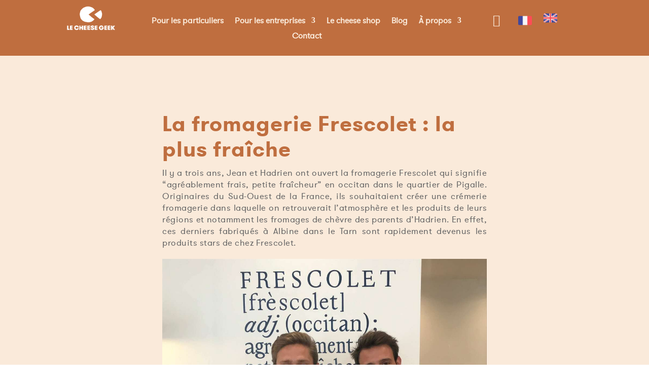

--- FILE ---
content_type: text/css
request_url: https://lecheesegeek.fr/wp-content/et-cache/335447/et-core-unified-335447.min.css?ver=1753696333
body_size: 291
content:
.et_pb_video_overlay_hover a{text-decoration:none}.et_pb_section{background-color:#faeada}.et_pb_sticky.et_pb_section_1_tb_header.et_pb_section.et_pb_sticky_module{background-color:#bf6e3f!important}.et_pb_sticky .et_pb_menu_1_tb_header .mobile_nav .mobile_menu_bar:before,.et_pb_sticky .et_pb_menu_1_tb_header .et_pb_menu__icon.et_pb_menu__search-button,.et_pb_sticky .et_pb_menu_1_tb_header .et_pb_menu__icon.et_pb_menu__close-search-button,.et_pb_sticky .et_pb_menu_1_tb_header .et_pb_menu__icon.et_pb_menu__cart-button{color:#faeada!important}.menu-mobile-cheese ul.et_mobile_menu,.menu-mobile-cheese ul.et_mobile_menu ul{width:100vw!important}.menu-mobile-cheese ul.et_mobile_menu li ul{width:90vw!important}.menu-mobile-cheese ul.et_mobile_menu li a{background-color:#bf6e3f!important;text-decoration:none}.menu-mobile-cheese ul.et_mobile_menu{position:relative}.et_pb_slide_image{position:initial}.et_pb_slide_description,.et_pb_slider_fullwidth_off .et_pb_slide_description{padding:5% 8%}.et-pb-arrow-next,.et-pb-arrow-prev{text-decoration:none;color:#bf6e3f;padding:25px}.et_pb_slider_0 .et_pb_slide_image img{max-height:150px!important}.et_pb_bg_layout_dark .et_pb_slide_description{text-shadow:0 1px 3px rgba(0,0,0,0)}.et_pb_slider_0 .et_pb_slide_description,.et_pb_slider_fullwidth_off.et_pb_slider_0 .et_pb_slide_description{padding-right:0!important;padding-left:0!important}.col-width .et_pb_gallery_item{width:25%!important;clear:none!important}.link-white a{color:#faeada}.link-cream a{color:#faeada}#button-align{display:block;margin: 0 auto}#menu-menu-principal li li a{background-color:#bf6e3f!important}.et-db #et-boc .et-l .et_pb_menu_0_tb_header.et_pb_menu .et-menu-nav li ul.sub-menu a{background-color:#bf6e3f!important}.et-db #et-boc .et-l .et_pb_menu_0_tb_header.et_pb_menu ul li a{background-color:#bf6e3f!important}.et_pb_menu_0_tb_header.et_pb_menu nav.et-menu-nav li ul.sub-menu li a{background-color:#bf6e3f!important}.texte-cache{position:relative;max-height:100px;overflow:hidden}.texte-cache.ouvert{max-height:100vh}.texte-cache:not(.ouvert)::after{content:»;position:absolute;top:0;bottom:0;left:0;right:0;background:linear-gradient(rgba(255,255,255,0),rgba(255,255,255,1))}article.post{margin-bottom:0px}.single .post{padding-bottom:0px}div.et_pb_button_module_wrapper a{text-decoration:none}a{text-decoration:underline}

--- FILE ---
content_type: text/css
request_url: https://lecheesegeek.fr/wp-content/et-cache/335447/et-core-unified-tb-334644-tb-335232-deferred-335447.min.css?ver=1753696334
body_size: 1848
content:
@font-face{font-family:"GT WALSHEIM BOLD";font-display:swap;src:url("https://lecheesegeek.fr/wp-content/uploads/et-fonts/gt-walsheim-bold-web.ttf") format("truetype")}@font-face{font-family:"GT WALSHEIM";font-display:swap;src:url("https://lecheesegeek.fr/wp-content/uploads/et-fonts/gt-walsheim-web.ttf") format("truetype")}@font-face{font-family:"GT WALSHEIM BOLD";font-display:swap;src:url("https://lecheesegeek.fr/wp-content/uploads/et-fonts/gt-walsheim-bold-web.ttf") format("truetype")}@font-face{font-family:"GT WALSHEIM";font-display:swap;src:url("https://lecheesegeek.fr/wp-content/uploads/et-fonts/gt-walsheim-web.ttf") format("truetype")}.et_pb_section_0_tb_footer.et_pb_section{padding-top:0px;padding-bottom:0px;background-color:#BF6E3F!important}.et_pb_row_0_tb_footer.et_pb_row{padding-top:29px!important;padding-bottom:0px!important;padding-top:29px;padding-bottom:0px}.et_pb_text_0_tb_footer h4{font-family:'GT WALSHEIM BOLD',Helvetica,Arial,Lucida,sans-serif;font-size:25px;color:#FAEADA!important;text-align:center}.et_pb_text_1_tb_footer.et_pb_text{color:#FAEADA!important}.et_pb_text_1_tb_footer{margin-top:-24px!important}.et_pb_image_0_tb_footer{margin-bottom:-8px!important;width:80%;text-align:left;margin-left:0}@media only screen and (max-width:980px){.et_pb_image_0_tb_footer .et_pb_image_wrap img{width:auto}}@media only screen and (max-width:767px){.et_pb_image_0_tb_footer .et_pb_image_wrap img{width:auto}}@font-face{font-family:"GT WALSHEIM BOLD";font-display:swap;src:url("https://lecheesegeek.fr/wp-content/uploads/et-fonts/gt-walsheim-bold-web.ttf") format("truetype")}@font-face{font-family:"GT WALSHEIM";font-display:swap;src:url("https://lecheesegeek.fr/wp-content/uploads/et-fonts/gt-walsheim-web.ttf") format("truetype")}.et_pb_section_0.et_pb_section{padding-top:100px;padding-bottom:10px;background-color:#FAEADA!important}.et_pb_row_0.et_pb_row{padding-top:0px!important;padding-bottom:0px!important;margin-top:10px!important;margin-right:auto!important;margin-bottom:0px!important;margin-left:auto!important;padding-top:0px;padding-bottom:0px}.et_pb_row_0,body #page-container .et-db #et-boc .et-l .et_pb_row_0.et_pb_row,body.et_pb_pagebuilder_layout.single #page-container #et-boc .et-l .et_pb_row_0.et_pb_row,body.et_pb_pagebuilder_layout.single.et_full_width_page #page-container #et-boc .et-l .et_pb_row_0.et_pb_row,.et_pb_row_1,body #page-container .et-db #et-boc .et-l .et_pb_row_1.et_pb_row,body.et_pb_pagebuilder_layout.single #page-container #et-boc .et-l .et_pb_row_1.et_pb_row,body.et_pb_pagebuilder_layout.single.et_full_width_page #page-container #et-boc .et-l .et_pb_row_1.et_pb_row,.et_pb_row_3,body #page-container .et-db #et-boc .et-l .et_pb_row_3.et_pb_row,body.et_pb_pagebuilder_layout.single #page-container #et-boc .et-l .et_pb_row_3.et_pb_row,body.et_pb_pagebuilder_layout.single.et_full_width_page #page-container #et-boc .et-l .et_pb_row_3.et_pb_row,.et_pb_row_7,body #page-container .et-db #et-boc .et-l .et_pb_row_7.et_pb_row,body.et_pb_pagebuilder_layout.single #page-container #et-boc .et-l .et_pb_row_7.et_pb_row,body.et_pb_pagebuilder_layout.single.et_full_width_page #page-container #et-boc .et-l .et_pb_row_7.et_pb_row{width:50%;max-width:2560px}.et_pb_text_0 h1{font-family:'GT WALSHEIM BOLD',Helvetica,Arial,Lucida,sans-serif;font-weight:700;font-size:42px;color:#BF6E3F!important;letter-spacing:1px;line-height:1.2em}.et_pb_text_0{padding-top:0px!important;padding-bottom:0px!important;margin-top:0px!important;margin-bottom:0px!important}.et_pb_text_1,.et_pb_text_3{font-family:'GT WALSHEIM',Helvetica,Arial,Lucida,sans-serif;font-size:17px;letter-spacing:0.5px;padding-top:0px!important;padding-bottom:0px!important;margin-top:0px!important;margin-bottom:20px!important}.et_pb_image_0{margin-top:0vw!important;margin-left:-66px!important;transform-origin:100% 0%;text-align:center}.et_pb_section_1.et_pb_section{padding-top:0px;padding-bottom:2px;background-color:#FAEADA!important}.et_pb_section_1.section_has_divider.et_pb_bottom_divider .et_pb_bottom_inside_divider{background-image:url([data-uri]);background-size:100% 100px;bottom:0;height:100px;z-index:1;transform:scale(1,1)}.et_pb_row_1.et_pb_row{padding-top:0px!important;padding-bottom:0px!important;margin-top:0px!important;margin-bottom:0px!important;padding-top:0px;padding-bottom:0px}.et_pb_text_2 h1,.et_pb_text_4 h1,.et_pb_text_5 h1,.et_pb_text_7 h1,.et_pb_text_9 h1,.et_pb_text_11 h1,.et_pb_text_13 h1,.et_pb_text_14 h1,.et_pb_text_16 h1,.et_pb_text_18 h1,.et_pb_text_20 h1,.et_pb_text_21 h1,.et_pb_text_23 h1,.et_pb_text_26 h1,.et_pb_text_27 h1,.et_pb_text_29 h1,.et_pb_text_31 h1,.et_pb_text_33 h1,.et_pb_text_35 h1{font-family:'GT WALSHEIM BOLD',Helvetica,Arial,Lucida,sans-serif}.et_pb_text_2 h2,.et_pb_text_4 h2,.et_pb_text_5 h2,.et_pb_text_7 h2,.et_pb_text_9 h2,.et_pb_text_11 h2,.et_pb_text_13 h2,.et_pb_text_14 h2,.et_pb_text_16 h2,.et_pb_text_18 h2,.et_pb_text_20 h2,.et_pb_text_21 h2,.et_pb_text_23 h2,.et_pb_text_26 h2,.et_pb_text_27 h2,.et_pb_text_29 h2,.et_pb_text_31 h2,.et_pb_text_33 h2,.et_pb_text_35 h2{font-family:'GT WALSHEIM BOLD',Helvetica,Arial,Lucida,sans-serif;font-weight:700;font-size:35px;color:#BF6E3F!important;line-height:1.2em}.et_pb_text_2,.et_pb_text_4,.et_pb_text_5,.et_pb_text_7{padding-top:0px!important;padding-right:0px!important;padding-bottom:0px!important;margin-top:10px!important;margin-bottom:0px!important}.et_pb_row_2,body #page-container .et-db #et-boc .et-l .et_pb_row_2.et_pb_row,body.et_pb_pagebuilder_layout.single #page-container #et-boc .et-l .et_pb_row_2.et_pb_row,body.et_pb_pagebuilder_layout.single.et_full_width_page #page-container #et-boc .et-l .et_pb_row_2.et_pb_row,.et_pb_row_4,body #page-container .et-db #et-boc .et-l .et_pb_row_4.et_pb_row,body.et_pb_pagebuilder_layout.single #page-container #et-boc .et-l .et_pb_row_4.et_pb_row,body.et_pb_pagebuilder_layout.single.et_full_width_page #page-container #et-boc .et-l .et_pb_row_4.et_pb_row,.et_pb_row_5,body #page-container .et-db #et-boc .et-l .et_pb_row_5.et_pb_row,body.et_pb_pagebuilder_layout.single #page-container #et-boc .et-l .et_pb_row_5.et_pb_row,body.et_pb_pagebuilder_layout.single.et_full_width_page #page-container #et-boc .et-l .et_pb_row_5.et_pb_row,.et_pb_row_6,body #page-container .et-db #et-boc .et-l .et_pb_row_6.et_pb_row,body.et_pb_pagebuilder_layout.single #page-container #et-boc .et-l .et_pb_row_6.et_pb_row,body.et_pb_pagebuilder_layout.single.et_full_width_page #page-container #et-boc .et-l .et_pb_row_6.et_pb_row{width:50%}.et_pb_image_1,.et_pb_image_2,.et_pb_image_3{text-align:left;margin-left:0}.et_pb_text_6,.et_pb_text_12,.et_pb_text_15,.et_pb_text_17,.et_pb_text_19,.et_pb_text_22,.et_pb_text_24,.et_pb_text_25,.et_pb_text_28,.et_pb_text_32,.et_pb_text_34,.et_pb_text_36{font-family:'GT WALSHEIM',Helvetica,Arial,Lucida,sans-serif;font-size:17px;letter-spacing:0.5px;padding-top:0px!important;padding-bottom:0px!important;margin-top:0px!important;margin-bottom:0px!important}.et_pb_text_6 h4,.et_pb_text_8 h4,.et_pb_text_10 h4,.et_pb_text_12 h4,.et_pb_text_15 h4,.et_pb_text_17 h4,.et_pb_text_19 h4,.et_pb_text_22 h4,.et_pb_text_24 h4,.et_pb_text_25 h4,.et_pb_text_28 h4,.et_pb_text_30 h4,.et_pb_text_32 h4,.et_pb_text_34 h4,.et_pb_text_36 h4{font-family:'Cormorant Garamond',sans-serif;font-weight:700;font-size:26px;color:#57ac5a!important;line-height:1.5em}.et_pb_section_2.et_pb_section{padding-top:0px;padding-bottom:0px;background-color:#FAEADA!important}.et_pb_row_3.et_pb_row{padding-top:15px!important;padding-bottom:0px!important;margin-top:0px!important;margin-bottom:0px!important;padding-top:15px;padding-bottom:0px}.et_pb_text_8,.et_pb_text_10{font-family:'GT WALSHEIM',Helvetica,Arial,Lucida,sans-serif;font-size:17px;letter-spacing:0.5px;padding-top:0px!important;padding-bottom:0px!important;margin-top:10px!important;margin-bottom:0px!important}.et_pb_text_9,.et_pb_text_11,.et_pb_text_20{padding-top:0px!important;padding-right:0px!important;padding-bottom:0px!important;margin-top:30px!important;margin-bottom:0px!important}.et_pb_row_4.et_pb_row,.et_pb_row_5.et_pb_row,.et_pb_row_6.et_pb_row{padding-top:0px!important;padding-top:0px}.et_pb_text_13{padding-top:0px!important;padding-right:0px!important;padding-bottom:0px!important;margin-top:3px!important;margin-bottom:0px!important}.et_pb_text_14,.et_pb_text_27{padding-top:0px!important;padding-right:0px!important;padding-bottom:0px!important;margin-top:6px!important;margin-bottom:0px!important}.et_pb_text_16{padding-top:20px!important;padding-right:0px!important;padding-bottom:0px!important;margin-top:6px!important;margin-bottom:0px!important}.et_pb_text_18,.et_pb_text_21,.et_pb_text_23{padding-top:19px!important;padding-right:0px!important;padding-bottom:0px!important;margin-top:6px!important;margin-bottom:0px!important}.et_pb_text_26{padding-top:21px!important;padding-right:0px!important;padding-bottom:0px!important;margin-top:1px!important;margin-bottom:0px!important}.et_pb_text_29{padding-top:20px!important;padding-right:0px!important;padding-bottom:0px!important;margin-top:3px!important;margin-bottom:0px!important}.et_pb_text_30{font-family:'GT WALSHEIM',Helvetica,Arial,Lucida,sans-serif;font-size:17px;letter-spacing:0.5px;padding-top:0px!important;padding-bottom:23px!important;margin-top:0px!important;margin-bottom:0px!important}.et_pb_text_31{padding-top:14px!important;padding-right:0px!important;padding-bottom:0px!important;margin-top:6px!important;margin-bottom:0px!important}.et_pb_text_33,.et_pb_text_35{min-height:4px;padding-top:0px!important;padding-right:0px!important;padding-bottom:0px!important;margin-top:19px!important;margin-bottom:0px!important}.et_pb_row_7.et_pb_row{padding-top:0px!important;padding-bottom:50px!important;margin-bottom:0px!important;padding-top:0px;padding-bottom:50px}.et_pb_text_37 h2{font-family:'GT WALSHEIM BOLD',Helvetica,Arial,Lucida,sans-serif;font-weight:600;font-size:35px;color:#BF6E3F!important;letter-spacing:-1px;line-height:1.2em}.et_pb_text_37{padding-top:40px!important}.et_pb_blog_0 .et_pb_post .entry-title a,.et_pb_blog_0 .not-found-title{font-family:'GT WALSHEIM BOLD',Helvetica,Arial,Lucida,sans-serif!important;font-weight:600!important;color:#BF6E3F!important}.et_pb_blog_0 .et_pb_post .entry-title,.et_pb_blog_0 .not-found-title{font-size:24px!important}.et_pb_blog_0 .et_pb_post,.et_pb_blog_0 .et_pb_post .post-content *{color:#7b7b7b!important}.et_pb_blog_0 .et_pb_post .post-content,.et_pb_blog_0.et_pb_bg_layout_light .et_pb_post .post-content p,.et_pb_blog_0.et_pb_bg_layout_dark .et_pb_post .post-content p{font-family:'GT WALSHEIM',Helvetica,Arial,Lucida,sans-serif;font-size:16px}.et_pb_blog_0 .et_pb_post .post-meta,.et_pb_blog_0 .et_pb_post .post-meta a,#left-area .et_pb_blog_0 .et_pb_post .post-meta,#left-area .et_pb_blog_0 .et_pb_post .post-meta a{font-weight:600;font-size:12px;color:#BF6E3F!important}.et_pb_blog_0 .et_pb_post div.post-content a.more-link{font-family:'GT WALSHEIM',Helvetica,Arial,Lucida,sans-serif;text-decoration:underline;-webkit-text-decoration-color:#BF6E3F;text-decoration-color:#BF6E3F;font-size:16px;color:#BF6E3F!important;line-height:1em}.et_pb_blog_0 .pagination a{font-weight:600;text-transform:uppercase;color:#f37321!important;letter-spacing:1px}.et_pb_blog_0 .et_pb_blog_grid .et_pb_post{border-radius:10px 10px 10px 10px;overflow:hidden;border-width:2px;border-color:#BF6E3F;background-color:#FAEADA}.et_pb_blog_0 a.more-link{margin-top:20px}.et_pb_section_3.et_pb_section{padding-top:10px;padding-bottom:0px;margin-bottom:0px;background-color:#FAEADA!important}.et_pb_image_0.et_pb_module{margin-left:auto!important;margin-right:auto!important}@media only screen and (min-width:981px){.et_pb_image_0{width:100%}}@media only screen and (max-width:980px){.et_pb_text_0 h1{font-size:40px;letter-spacing:0px}.et_pb_text_1,.et_pb_text_3{font-size:16px}.et_pb_image_0{margin-top:0vw!important;margin-left:0vw!important;width:50%}.et_pb_image_0 .et_pb_image_wrap img,.et_pb_image_1 .et_pb_image_wrap img,.et_pb_image_2 .et_pb_image_wrap img,.et_pb_image_3 .et_pb_image_wrap img{width:auto}.et_pb_text_2 h2,.et_pb_text_4 h2,.et_pb_text_5 h2,.et_pb_text_7 h2,.et_pb_text_9 h2,.et_pb_text_11 h2,.et_pb_text_13 h2,.et_pb_text_14 h2,.et_pb_text_16 h2,.et_pb_text_18 h2,.et_pb_text_20 h2,.et_pb_text_21 h2,.et_pb_text_23 h2,.et_pb_text_26 h2,.et_pb_text_27 h2,.et_pb_text_29 h2,.et_pb_text_31 h2,.et_pb_text_33 h2,.et_pb_text_35 h2{font-size:36px}.et_pb_text_6,.et_pb_text_8,.et_pb_text_10,.et_pb_text_12,.et_pb_text_15,.et_pb_text_17,.et_pb_text_19,.et_pb_text_22,.et_pb_text_24,.et_pb_text_25,.et_pb_text_28,.et_pb_text_30,.et_pb_text_32,.et_pb_text_34,.et_pb_text_36{font-size:16px;margin-right:0vw!important}.et_pb_text_37 h2{font-size:32px}.et_pb_blog_0 .et_pb_post .entry-title,.et_pb_blog_0 .not-found-title{font-size:18px!important}}@media only screen and (max-width:767px){.et_pb_row_0.et_pb_row{margin-top:0px!important}.et_pb_text_0 h1{font-size:34px;letter-spacing:0px}.et_pb_text_1,.et_pb_text_3,.et_pb_text_6,.et_pb_text_8,.et_pb_text_10,.et_pb_text_12,.et_pb_text_15,.et_pb_text_17,.et_pb_text_19,.et_pb_text_22,.et_pb_text_24,.et_pb_text_25,.et_pb_text_28,.et_pb_text_30,.et_pb_text_32,.et_pb_text_34,.et_pb_text_36{font-size:14px;letter-spacing:0px}.et_pb_image_0 .et_pb_image_wrap img,.et_pb_image_1 .et_pb_image_wrap img,.et_pb_image_2 .et_pb_image_wrap img,.et_pb_image_3 .et_pb_image_wrap img{width:auto}.et_pb_text_2 h2,.et_pb_text_4 h2,.et_pb_text_5 h2,.et_pb_text_7 h2,.et_pb_text_9 h2,.et_pb_text_11 h2,.et_pb_text_13 h2,.et_pb_text_14 h2,.et_pb_text_16 h2,.et_pb_text_18 h2,.et_pb_text_20 h2,.et_pb_text_21 h2,.et_pb_text_23 h2,.et_pb_text_26 h2,.et_pb_text_27 h2,.et_pb_text_29 h2,.et_pb_text_31 h2,.et_pb_text_33 h2,.et_pb_text_35 h2{font-size:28px}.et_pb_text_6 h4,.et_pb_text_8 h4,.et_pb_text_10 h4,.et_pb_text_12 h4,.et_pb_text_15 h4,.et_pb_text_17 h4,.et_pb_text_19 h4,.et_pb_text_22 h4,.et_pb_text_24 h4,.et_pb_text_25 h4,.et_pb_text_28 h4,.et_pb_text_30 h4,.et_pb_text_32 h4,.et_pb_text_34 h4,.et_pb_text_36 h4,.et_pb_text_37 h2{font-size:20px}.et_pb_blog_0 .et_pb_post .entry-title,.et_pb_blog_0 .not-found-title{font-size:16px!important}}